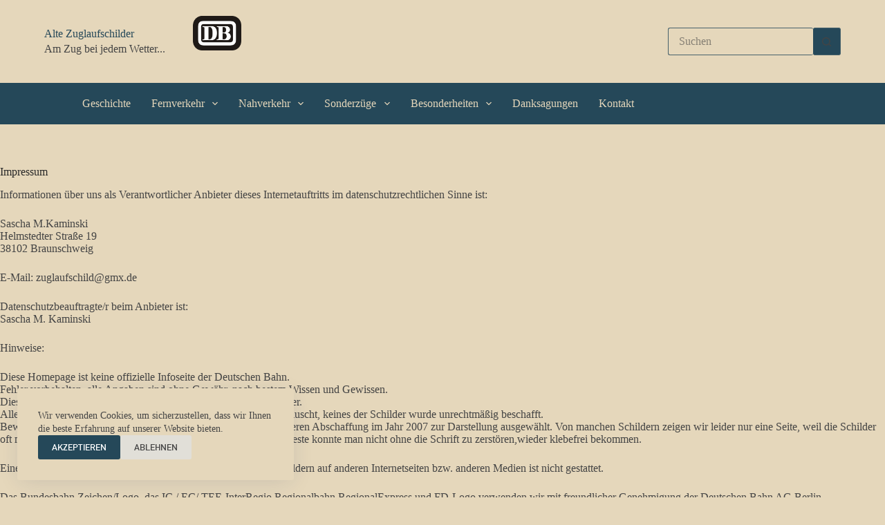

--- FILE ---
content_type: text/css
request_url: https://alte-zuglaufschilder.de/wp-content/plugins/blocksy-companion-pro/framework/extensions/cookies-consent/static/bundle/main.min.css
body_size: 522
content:
/**
 *  - v2.0.68
 * 
 * Copyright (c) 2024
 * Licensed GPLv2+
 */

.cookie-notification{position:fixed;inset-inline-start:var(--theme-frame-size, 0px);bottom:var(--theme-frame-size, 0px);z-index:999999;color:var(--theme-text-color)}@media(max-width: 689.98px){.cookie-notification{inset-inline-end:var(--theme-frame-size, 0px)}}.cookie-notification>div{display:flex;flex-direction:column;gap:20px;padding:20px 0}@media(max-width: 689.98px){.cookie-notification>div{align-items:center}}@media(max-width: 689.98px){.cookie-notification[data-type=type-1]{background:var(--backgroundColor)}}@media(min-width: 690px){.cookie-notification[data-type=type-1]{padding:0 25px 25px 25px}}.cookie-notification[data-type=type-1] .container{position:relative}@media(max-width: 689.98px){.cookie-notification[data-type=type-1] .container{width:88%;margin:0 auto}}@media(min-width: 690px){.cookie-notification[data-type=type-1] .container{background:var(--backgroundColor);box-shadow:0px 5px 30px -5px rgba(34,56,101,.15);padding:30px;border-radius:3px;max-width:var(--maxWidth)}}.cookie-notification[data-type=type-2]{inset-inline-end:var(--theme-frame-size, 0px);padding-inline-end:var(--scrollbar-width, 0px);background:var(--backgroundColor)}@media(min-width: 690px){.cookie-notification[data-type=type-2] .ct-container{flex-direction:initial;align-items:center;justify-content:center}}.cookie-notification .ct-cookies-content{font-size:14px;line-height:1.4}.cookie-notification .ct-cookies-content>*:last-child{margin-bottom:0}.cookie-notification .ct-cookies-content a{text-decoration:underline}@media(max-width: 689.98px){.cookie-notification .ct-cookies-content{text-align:center}}.cookie-notification .ct-button-group{display:flex;gap:10px}.cookie-notification .ct-button-group .ct-button{--theme-button-font-size: 13px;--theme-button-min-height: 35px;--theme-button-padding: 0 20px;--theme-button-shadow: none;--theme-button-transform: none}@media(max-width: 479.98px){.cookie-notification .ct-button-group .ct-button{flex:1}}.cookie-notification.ct-fade-in-start,.cookie-notification.ct-fade-in-end,.cookie-notification.ct-fade-start,.cookie-notification.ct-fade-end{transition:all .3s ease}.cookie-notification.ct-fade-in-start{opacity:0;transform:translate3d(0, 15px, 0)}.cookie-notification.ct-fade-end{opacity:0;transform:translate3d(0, 15px, 0)}